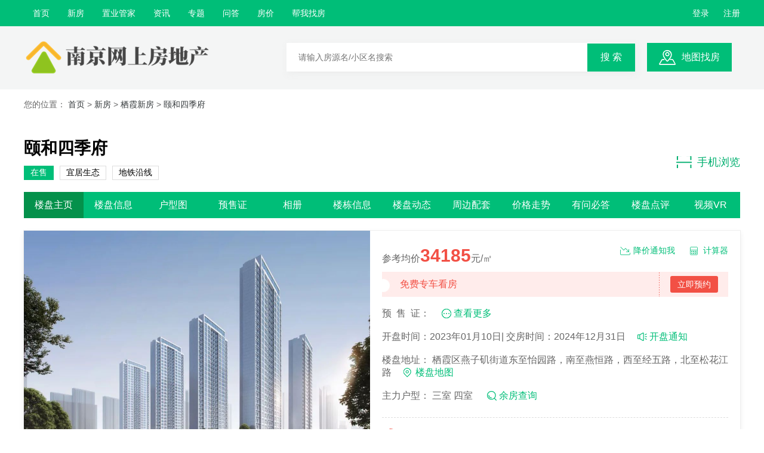

--- FILE ---
content_type: text/html; charset=utf-8
request_url: https://www.yqghj.cn/house/32.html
body_size: 8932
content:
<!doctype html>
<html>
<head>
    <meta charset="utf-8">
    <title>颐和四季府_南京颐和四季府-南京网上房地产</title>
    <meta name="keywords" content="颐和四季府,南京颐和四季府,颐和四季府楼盘详情" />
    <meta name="description" content="南京颐和四季府售楼电话(400-998-7704)，南京网上房地产为您提供颐和四季府开发商、周边规划、开盘动态、房价走势、户型图、实时房源、团购优惠等楼盘详情信息！" />
    <link rel="stylesheet" href="/static/home/css/share.css?time=1768730852">
    <link rel="stylesheet" href="/static/home/css/index.css?time=1768730852">
    <link rel="stylesheet" href="/static/home/css/css.css?time=1768730852">
    <script src="/static/js/jquery.min.js"></script>
</head>
<body>
<!--顶部信息-->
<div class="topnav">
    <div class="topnav_center">
        <ul>
                        <li><a title="首页" target="_self" href="/">首页</a></li>
                        <li><a title="新房" target="_self" href="/house.html">新房</a></li>
                        <li><a title="置业管家" target="_self" href="/jjr.html">置业管家</a></li>
                        <li><a title="资讯" target="_self" href="/news.html">资讯</a></li>
                        <li><a title="专题" target="_self" href="/special.html">专题</a></li>
                        <li><a title="问答" target="_self" href="/ask.html">问答</a></li>
                        <li><a title="房价" target="_self" href="/fangjia.html">房价</a></li>
                        <li><a title="帮我找房" class="showAdd" request-url="/ajax/wanttobuy.html" w="850px" h="450px" href="javascript:;">帮我找房</a></li>
        </ul>
        <div class="topnav_sign">
                        <a data-field="user_login" href="javascript:;">登录</a>
            <a data-field="user_reg" href="javascript:;">注册</a> 
                    </div>
    </div>
</div>
<div class="toplogo">
    <div class="toplogo_center">
        <div class="toplogo_logo l"><a href="/"><img alt="南京网上房地产" src="/uploads/site/20230211/28469709df42e2b32fe433f6939f47b2.png"></a></div>

        <form id="head_form" method="get" action="/search.html" class="topsearch l">
            <input type="hidden" name="type" id="search_val" value="house">
            <div class="l">
                <input type="search" name="keyword" placeholder="请输入房源名/小区名搜索">
                <button>搜 索</button>
            </div>
        </form>
        <div class="topsearch_map l"><a rel="nofollow" href="/map/index.html">地图找房</a></div>
    </div>
</div>
<div class="position">您的位置： <a href="/">首页</a> &gt;
    <a href="/house.html">新房</a>
        > <a title="栖霞" href="/house-qixia.html">栖霞新房</a>
        > <a title="颐和四季府" href="/house/32.html">颐和四季府</a>
</div>

<div class="area_banner">
    </div>

<div class="area_c">
    <div class="clearfix">
        <div class="l">
            <h1>颐和四季府</h1>
            <div class="newhouse_te">
                <span class="cue status_1">在售</span>
               <span>宜居生态</span><span>地铁沿线</span>            </div>
        </div>
        <div class="newhouse_liul r">
            <em>手机浏览</em>
            <div class="newhouse_pos">
                <img src="/uploads/ewm/house/32.png">
                <span>微信扫码拨号</span>
            </div>
        </div>
    </div>
    <div class="area_nav">
        <a title="颐和四季府楼盘主页" href="/house/32.html"  class="selected"  >楼盘主页</a>
        <a title="颐和四季府楼盘信息" href="/house/32/info.html"  >楼盘信息</a>
        <a title="颐和四季府楼盘户型" href="/house/32/room.html"  >户型图</a>
        <a title="颐和四季府预售证" href="/house/32/permit.html"  >预售证</a>
        <a title="颐和四季府楼盘图片" href="/house/32/photo.html"  >相册</a>
        <a title="颐和四季府楼栋信息" href="/house/32/build.html"  >楼栋信息</a>
        <a title="颐和四季府楼盘动态" href="/house/32/news.html" >楼盘动态</a>
        <a title="颐和四季府周边配套" href="/house/32/support.html" >周边配套</a>
        <a title="颐和四季府价格走势" href="/house/32/price.html" >价格走势</a>
        <a title="颐和四季府楼盘问答" href="/house/32/ask.html" >有问必答</a>
        <a title="颐和四季府楼盘点评" href="/house/32/comment.html" >楼盘点评</a>
        <a title="颐和四季府楼盘视频" href="/house/32/video.html" >视频VR</a>
    </div>
</div>
<link rel="stylesheet" href="/static/home/sw/css/swiper.min.css">
<div class="newhouse_box clearfix">
    <div class="groupd_l l mySwiper">
        <div class="groupd_imgbox  swiper-container gallery-top">
        <ul class="swiper-wrapper">
                        <li class="swiper-slide"><img class="swiper-slide" src="/uploads/image/20230305/1678013162768903.jpg"></li>
                        <li class="swiper-slide"><img class="swiper-slide" src="/uploads/image/20230305/1678013181916589.jpg"></li>
                        <li class="swiper-slide"><img class="swiper-slide" src="/uploads/image/20230305/1678013198165265.jpg"></li>
                                </ul>
    </div>
        <div class="groupd_box">
            <div class="swiper-container gallery-thumbs" style="width: 530px;">
                <ul class="groupd_ul clearfix swiper-wrapper">
                                        <li class="swiper-slide x_img_0" data-v="3" data-id="0"><a href="javascript:;"><img src="/uploads/image/20230305/1678013162768903.jpg"/></a></li>
                                        <li class="swiper-slide x_img_1" data-v="3" data-id="1"><a href="javascript:;"><img src="/uploads/image/20230305/1678013181916589.jpg"/></a></li>
                                        <li class="swiper-slide x_img_2" data-v="3" data-id="2"><a href="javascript:;"><img src="/uploads/image/20230305/1678013198165265.jpg"/></a></li>
                                                        </ul>
            </div>
            <div class="groupd_pl"></div>
            <div class="groupd_pr"></div>
        </div>
    </div>
    <div class="newhouse_r r">
        <div class="newhouse_jj clearfix">
            <div class="l">参考均价<span>34185</span>元/㎡</div>
            <!-- class="xia3 showAdd" href="javascript:;">分享</a-->
            <a class="xia2" target="_blank" rel="nofollow" href="/tools/index.html">计算器</a>
            <a class="xia1 showAdd" request-url="/ajax/subscribe/house_id/32/type/6.html" w="610px" h="415px" href="javascript:;">降价通知我</a>
        </div>
                <div class="newhouse_hui">
            <p>免费专车看房</p>
            <a href="javascript:;" class="showAdd"  request-url="/ajax/subscribe/house_id/32/type/29.html" w="610px" h="415px">立即预约</a>
        </div>
        <div class="newhouse_p1">预 售 证：<span></span><a class="n1" href="/house/32/permit.html">查看更多</a></div>
        <div class="newhouse_p1">开盘时间：<span>2023年01月10日| 交房时间：2024年12月31日</span><a class="n2 showAdd" href="javascript:;" request-url="/ajax/subscribe/house_id/32/type/8.html" w="610px" h="415px">开盘通知</a></div>
        <div class="newhouse_p1">楼盘地址：<span> 栖霞区燕子矶街道东至怡园路，南至燕恒路，西至经五路，北至松花江路</span><a class="n3" href="/house/32/support.html">楼盘地图</a></div>
        <div class="newhouse_p1">主力户型：<span>
                                三室                                        四室                            </span><a class="n4 showAdd" href="javascript:;"  request-url="/ajax/subscribe/house_id/32/type/22.html" w="610px" h="415px">余房查询</a></div>
        <div class="newhouse_dh_box clearfix">
            <div class="newhouse_dh l">400-756-9606</div>
            <div class="newhouse_sm">
                <em>扫码拨号</em>
                <img class="newhouse_ewm" src="/uploads/ewm/house/32.png">
            </div>
        </div>
        <a class="newhouse_fang showAdd" href="javascript:;" request-url="/ajax/subscribe/house_id/32/type/1.html" w="610px" h="415px">预约看房</a>
    </div>
</div>

<!-- 楼盘信息 s-->
<div class="newhouse_b">
    <div class="newhouse_title">
        <h1>楼盘信息</h1>
        <a href="/house/32/info.html">更多 ></a>
    </div>
    <table class="newhouse_xinx">
        <tr>
            <th>开盘时间</th>
            <td>2023-01-10&nbsp;&nbsp;</td>
        </tr>
        <tr>
            <th>开发商</th>
            <td>南京颐铧居置业有限公司</td>
        </tr>
        <tr>
            <th>物业公司</th>
            <td>华发物业</td>
        </tr>
        <tr>
            <th>交房时间</th>
            <td>2024-12-31&nbsp;&nbsp;</td>
        </tr>
        <tr>
            <th>容积率</th>
            <td>3.0</td>
        </tr>
        <tr>
            <th>物业费</th>
            <td>2.6元/月</td>
        </tr>
        <tr>
            <th>预售证号</th>
            <td>暂无资料</td>
        </tr>
        <tr>
            <th>绿化率</th>
            <td>30%</td>
        </tr>
        <tr>
            <th>装修情况</th>
            <td>精装</td>
        </tr>
        <tr>
            <th>楼盘地址</th>
            <td>栖霞区燕子矶街道东至怡园路，南至燕恒路，西至经五路，北至松花江路</td>
        </tr>
        <tr>
            <th>规划户数</th>
            <td>966户</td>
        </tr>
        <tr>
            <th>建筑面积</th>
            <td>174804.65平方米</td>
        </tr>
        <tr>
            <th>售楼处地址</th>
            <td>栖霞区燕子矶街道徐家村街与达古路交汇处（位于原燕熙台售楼处）</td>
        </tr>
        <tr>
            <th>车位数</th>
            <td>1212个</td>
        </tr>
        <tr>
            <th>总 栋 数</th>
            <td>8栋</td>
        </tr>
        <tr class="cue">
            <th>占地面积</th>
            <td>41101.55平方米</td>
        </tr>
        <tr class="cue">
            <th>产权年限</th>
            <td>70年</td>
        </tr>
        <tr class="cue">
            <th>楼盘类型</th>
            <td class="house_type"><span>住宅</span></td>
        </tr>
    </table>
</div>
<!-- 楼盘信息 e-->


<div class="newhouse_dongt clearfix">
    <div class="newhouse_d_l l">
        <div class="newhouse_title">
            <h1>楼盘动态</h1>
            <a class="news_uri" title="颐和四季府楼盘动态" href="/house/32/news.html">更多 ></a>
            <!--div class="newhouse_mor r" id="news_nav">
                <a data-field="2" data-uri="/house/32/news.html">相关资讯</a>
                <a data-field="1" class="cue" data-uri="/house/32/dynamic.html">楼盘动态</a>
            </div-->
        </div>
        <div class="newhouse_dtai cuv clearfix">
                        <div class="newhouse_ulbox news_1">
                <div class="newhouse_dtai_b l">
                    <span><label>楼盘动态</label><em></em></span>
                </div>
                <div class="posTime">
                    <span>发布日期：2023-03-05</span>
                </div>
                <ul class="newhouse_dongtai r">
                    <li>
                        <a title="颐居燕子矶G119项目定案名为&ldquo;颐和四季府&rdquo;" target="_blank" href="/news/59.html">颐居燕子矶G119项目定案名为&ldquo;颐和四季府&rdquo;</a>
                        <p>颐居燕子矶G119项目定案名为“颐和四季府”，将与华发联合开发，楼盘规划建成8栋28-33层住宅、3层商业和相关配套，总体量约17万方。住宅建面约89-140㎡，毛坯限价3.2万/㎡。...</p>
                    </li>
                </ul>
            </div>
                    </div>
    </div>
    <div class="r newhouse_d_r">
        <h1>订阅楼盘动态</h1>
<div class="newhouse_dingy">
    <p>该楼盘价格动态、开盘动态、优惠动 态将会第一时间发送到您的手机上！</p>
    <form class="newhouse_fin">
        <input type="text" name="user_name" placeholder="请输入您的姓名">
        <input type="text" name="mobile" placeholder="请输入您的手机号">
        <button data-val="7" data-id="32" data-uri="/api/subscribe.html" class="add_input">立即报名</button>
    </form>
</div>
    </div>
</div>
<div class="newhouse_b">
    <div class="newhouse_title">
        <h1>户型信息</h1>
        <a target="_blank" href="/house/32/room.html" title="颐和四季府全部户型">更多 ></a>
        <div class="newhouse_mor r">
                        <a href="/house/32/room/3.html" title="颐和四季府3室">3室(<span class="room_count">2</span>)</a>
                        <a href="/house/32/room/4.html" title="颐和四季府4室">4室(<span class="room_count">2</span>)</a>
                    </div>
    </div>
    <ul class="newhouse_hux">
                <li>
            <a title="89㎡户型图" href="/house/room/72.html">
            <div class="l newhouse_hux_img">
                <div class="newhouse_hux_pos">
                    <span></span>                    <div class="newhouse_shipvr">
                                            </div>
                </div>
                <img alt="89㎡户型图" class="lazy" data-original="/uploads/housetype/20230305/be9e9daa41977b7316a664561bd8f96d.jpg" src="/uploads/housetype/20230305/be9e9daa41977b7316a664561bd8f96d.jpg">
            </div>
            </a>
            <div class="r newhouse_hux_text">
                     <a class="room_t" title="89㎡户型图" href="/house/room/72.html">
                    89㎡户型图3室 2厅 1卫                    </a>
                   <div class="newhouse_hux_b clearfix">
                    <table class="newhouse_hux_jg l">
                        <tr>
                            <th class="h_gg">304万</th>
                            <td>参考总价</td>
                        </tr>
                        <tr>
                            <th>101万</th>
                            <td>参考首付</td>
                        </tr>
                        <tr>
                            <th>16134元</th>
                            <td>参考月供</td>
                        </tr>
                        <tr>
                            <th>89.00㎡</th>
                            <td>面积</td>
                        </tr>
                    </table>
                    <a class="newhouse_hux_a showAdd" href="javascript:;" request-url="/ajax/subscribe/house_id/32/room_id/72/type/24.html" w="610px" h="415px">申请算价</a>
                </div>
            </div>
        </li>
                <li>
            <a title="108㎡户型图" href="/house/room/73.html">
            <div class="l newhouse_hux_img">
                <div class="newhouse_hux_pos">
                    <span></span>                    <div class="newhouse_shipvr">
                                            </div>
                </div>
                <img alt="108㎡户型图" class="lazy" data-original="/uploads/housetype/20230305/a53f3bbcd63ef4fa55bc71a238b345d4.jpg" src="/uploads/housetype/20230305/a53f3bbcd63ef4fa55bc71a238b345d4.jpg">
            </div>
            </a>
            <div class="r newhouse_hux_text">
                     <a class="room_t" title="108㎡户型图" href="/house/room/73.html">
                    108㎡户型图3室 2厅 2卫                    </a>
                   <div class="newhouse_hux_b clearfix">
                    <table class="newhouse_hux_jg l">
                        <tr>
                            <th class="h_gg">369万</th>
                            <td>参考总价</td>
                        </tr>
                        <tr>
                            <th>123万</th>
                            <td>参考首付</td>
                        </tr>
                        <tr>
                            <th>19584元</th>
                            <td>参考月供</td>
                        </tr>
                        <tr>
                            <th>108.00㎡</th>
                            <td>面积</td>
                        </tr>
                    </table>
                    <a class="newhouse_hux_a showAdd" href="javascript:;" request-url="/ajax/subscribe/house_id/32/room_id/73/type/24.html" w="610px" h="415px">申请算价</a>
                </div>
            </div>
        </li>
                <li>
            <a title="128㎡户型图" href="/house/room/74.html">
            <div class="l newhouse_hux_img">
                <div class="newhouse_hux_pos">
                    <span></span>                    <div class="newhouse_shipvr">
                                            </div>
                </div>
                <img alt="128㎡户型图" class="lazy" data-original="/uploads/housetype/20230305/46381f16b90e71a683d5d21ff0d9ffcc.jpg" src="/uploads/housetype/20230305/46381f16b90e71a683d5d21ff0d9ffcc.jpg">
            </div>
            </a>
            <div class="r newhouse_hux_text">
                     <a class="room_t" title="128㎡户型图" href="/house/room/74.html">
                    128㎡户型图4室 2厅 2卫                    </a>
                   <div class="newhouse_hux_b clearfix">
                    <table class="newhouse_hux_jg l">
                        <tr>
                            <th class="h_gg">438万</th>
                            <td>参考总价</td>
                        </tr>
                        <tr>
                            <th>146万</th>
                            <td>参考首付</td>
                        </tr>
                        <tr>
                            <th>23246元</th>
                            <td>参考月供</td>
                        </tr>
                        <tr>
                            <th>128.00㎡</th>
                            <td>面积</td>
                        </tr>
                    </table>
                    <a class="newhouse_hux_a showAdd" href="javascript:;" request-url="/ajax/subscribe/house_id/32/room_id/74/type/24.html" w="610px" h="415px">申请算价</a>
                </div>
            </div>
        </li>
            </ul>
</div>
<div class="newhouse_b">
    <div class="newhouse_title">
        <h1>预售证</h1>
        <a  title="颐和四季府预售证" href="/house/32/permit.html">更多 ></a>
    </div>
    <table class="newhouse_yushou">
        <tr>
            <th class="t1">预售证号</th>
            <th class="t2">开发商名称</th>
            <th class="t3">备案名称</th>
            <th class="t4">栋号</th>
            <th class="t5">发证日期</th>
            <th class="t6">价格表</th>
        </tr>
            </table>
</div>

<!-- 楼盘点评 s -->
<div class="newhouse_b">
    <div class="newhouse_title">
        <h1>楼盘点评</h1>
        <a title="颐和四季府楼盘点评" href="/house/32/comment.html">更多 ></a>
    </div>
    <div class="newhouse_dianp clearfix">
        <div class="l newhouse_tdi clearfix">
            <div class="l newhouse_tdigen"><span>0</span></div>
            <div class="l newhouse_xingx">
                <div class="clearfix newhouse_xxi">
                        <span class="com_star mt8">
                            <span class="com_star integral" style="width:0%;"></span>
                        </span>
                </div>
                <div class="newhouse_fenp">
                    <em>价格：<i>0</i>分</em>
                    <em>地段：<i>0</i>分</em>
                    <em>交通：<i>0</i>分</em>
                    <em>配套：<i>0</i>分</em>
                    <em>环境：<i>0</i>分</em>
                </div>
            </div>
        </div>
        <a class="newhouse_dpinga r" href="/house/32/comment.html">我要点评</a>
    </div>
    <ul class="newhouse_lpdpb">
            </ul>
</div>
<!-- 楼盘点评 e -->

<!-- 有问必答 s -->
<div class="newhouse_b">
    <div class="newhouse_title">
        <h1>有问必答</h1>
        <a title="颐和四季府楼盘问答" href="/house/32/ask.html">更多 ></a>
    </div>
    <div class="clearfix newhouse_wenda">
        <ul class="l newhouse_as">
                    </ul>
        <form class="newhouse_form r">
            <h2>我要提问</h2>
            <textarea name="content" placeholder="请输入您的问题"></textarea>
            <input name="user_name" placeholder="请输入您的姓名" type="text">
            <input name="mobile" placeholder="请输入您的手机号码" type="text">
            <button data-id="32" data-uri="/api/addask.html" id="reply_btn">提交问题</button>
        </form>
    </div>
</div>
<!-- 有问必答 e -->

<div class="newhouse_b">
    <div class="newhouse_title">
        <h1>楼盘相册</h1>
        <a target="_blank" href="/house/32/photo.html" title="颐和四季府图片">更多 ></a>
        <div class="newhouse_mor r">
                        <a href="/house/32/photo/204.html">规划图(1)</a>
                        <a href="/house/32/photo/36.html">样板间(1)</a>
                        <a href="/house/32/photo/33.html">效果图(1)</a>
                    </div>
    </div>
    <ul class="newhouse_lip">
                <li>
            <p>效果图</p>
            <a class="fancy" data-fancybox-group="gallery" title="效果图" href="/uploads/image/20230305/1678013162768903.jpg"><img class="lazy" src="/uploads/image/20230305/1678013162768903.jpg" data-original="/uploads/image/20230305/1678013162768903.jpg"></a>
        </li>
                <li>
            <p>样板间</p>
            <a class="fancy" data-fancybox-group="gallery" title="样板间" href="/uploads/image/20230305/1678013181916589.jpg"><img class="lazy" src="/uploads/image/20230305/1678013181916589.jpg" data-original="/uploads/image/20230305/1678013181916589.jpg"></a>
        </li>
                <li>
            <p>规划图</p>
            <a class="fancy" data-fancybox-group="gallery" title="规划图" href="/uploads/image/20230305/1678013198165265.jpg"><img class="lazy" src="/uploads/image/20230305/1678013198165265.jpg" data-original="/uploads/image/20230305/1678013198165265.jpg"></a>
        </li>
            </ul>
</div>

<div class="newhouse_b">
    <div class="newhouse_title">
        <h1>视频/VR</h1>
        <a class="video_uri" href="/house/32/video.html">更多 ></a>
        <div class="newhouse_mor r" id="video_nav">
            <a data-field="2" data-uri="/house/32/pano.html">VR看房</a>
            <a data-field="1" class="cue" data-uri="/house/32/video.html">视频看房</a>
        </div>
    </div>
    <div class="newhouse_vr">
        <div class="newhouse_sp video_1">
            <ul class="newhouse_sp_b">
                            </ul>
        </div>
        <div class="newhouse_sp hide video_2">
            <ul class="newhouse_sp_b">
                            </ul>
        </div>
    </div>
</div>

<div class="newhouse_b">
    <div class="newhouse_title">
        <h1>周边配套</h1>
    </div>
    <div class="newhouse_sdd">
        <iframe width="1200" height="450" frameborder="0" scrolling="no" src="/api/map/id/32/model/house/lat/32.136805853526/lng/118.83365697162.html"></iframe>
    </div>
</div>
<div class="newhouse_b">
    <div class="newhouse_title">
        <h1>猜你喜欢</h1>
        <a href="/house.html">更多 ></a>
    </div>
    <ul class="newhouse_re">
                <li>
            <a target="_blank" title="星叶燕尚玥府" href="/house/6.html"><img alt="星叶燕尚玥府" class="lazy" src="/uploads/house/20230613/d302f695a961c3885f94a6a82a1cb8a2.jpg" data-original="/uploads/house/20230613/d302f695a961c3885f94a6a82a1cb8a2.jpg"></a>
            <h2>星叶燕尚玥府</h2>
            <p><span>栖霞</span><i>均价：<em>37100</em>元/㎡</i></p>
        </li>
                <li>
            <a target="_blank" title="保利燕璟和颂" href="/house/7.html"><img alt="保利燕璟和颂" class="lazy" src="/uploads/house/20230216/bf3ddc459442080bec3254ec124060bb.jpg" data-original="/uploads/house/20230216/bf3ddc459442080bec3254ec124060bb.jpg"></a>
            <h2>保利燕璟和颂</h2>
            <p><span>栖霞</span><i>均价：<em>33723</em>元/㎡</i></p>
        </li>
                <li>
            <a target="_blank" title="兰亭和颂" href="/house/13.html"><img alt="兰亭和颂" class="lazy" src="/uploads/house/20230220/a6d75f807cbdd736c63b308b0e432b3e.jpg" data-original="/uploads/house/20230220/a6d75f807cbdd736c63b308b0e432b3e.jpg"></a>
            <h2>兰亭和颂</h2>
            <p><span>栖霞</span><i>均价：<em>35923</em>元/㎡</i></p>
        </li>
                <li>
            <a target="_blank" title="星叶半山玥府" href="/house/19.html"><img alt="星叶半山玥府" class="lazy" src="/uploads/house/20230301/669f0ae9f4d739699837991c9e06203f.jpg" data-original="/uploads/house/20230301/669f0ae9f4d739699837991c9e06203f.jpg"></a>
            <h2>星叶半山玥府</h2>
            <p><span>栖霞</span><i>均价：<em>43529</em>元/㎡</i></p>
        </li>
                <li>
            <a target="_blank" title="星叶枫情玥府" href="/house/20.html"><img alt="星叶枫情玥府" class="lazy" src="/uploads/house/20230301/0642246c123724e189529c56649ead59.jpg" data-original="/uploads/house/20230301/0642246c123724e189529c56649ead59.jpg"></a>
            <h2>星叶枫情玥府</h2>
            <p><span>栖霞</span><i>均价：<em>27606</em>元/㎡</i></p>
        </li>
                <li>
            <a target="_blank" title="华发四季雅筑" href="/house/31.html"><img alt="华发四季雅筑" class="lazy" src="/uploads/house/20230305/882b16e01f5b93010887e8700575fcdf.jpg" data-original="/uploads/house/20230305/882b16e01f5b93010887e8700575fcdf.jpg"></a>
            <h2>华发四季雅筑</h2>
            <p><span>栖霞</span><i>均价：<em>34224</em>元/㎡</i></p>
        </li>
            </ul>
</div>
<script src="/static/home/sw/js/swiper.min.js"></script>
<script src="/static/home/sw/js/house_img_list.js?time=1768730852"></script>

<link href="/static/fancybox/css/index.css" rel="stylesheet">
<script type="text/javascript" src="/static/fancybox/js/jquery.fancybox.js"></script>
<script type="text/javascript">
    $(document).ready(function() {
        $('.fancy').fancybox();
    });
</script>
<!--客服二维码-->
<!--<div class="erweima">
    <div class="erweima_kef"></div>
    <div class="erweima_text">微信扫码拨号<br>省时 高效 问底价</div>
    <div class="erweima_sm"><img src="/static/home/images/erweim.jpg"></div>
</div>-->

<!--底部信息-->
<div class="footer">
    <div class="footer_center">
        <div class="footer_top">
            <div class="footer_nav l">
                                <a title="用户协议" target="_self" href="/single/agreement.html">用户协议</a>
                                <a title="人才招聘" target="_self" href="/single/job.html">人才招聘</a>
                                <a title="关于我们" target="_self" href="/single/aboutus.html">关于我们</a>
                                <a title="联系我们" target="_self" href="/single/contacts.html">联系我们</a>
                                <a title="楼盘搜引" href="/loupansuoyin.html">楼盘引索</a></li>
                <a title="网站地图" href="/sitemap.html">网站地图</a></li>
            </div>
            <div class="footer_dh r">400-756-9606</div>
        </div>
        <div class="footer_t">
            <h3 class="l">新房导航</h3>
            <ul class="l">
                                <li><a target="_blank" title="浦口新房" href="/house-pukou.html">浦口</a></li>
                                <li><a target="_blank" title="建邺新房" href="/house-jianye.html">建邺</a></li>
                                <li><a target="_blank" title="江宁新房" href="/house-jiangning.html">江宁</a></li>
                                <li><a target="_blank" title="秦淮新房" href="/house-qinhuai.html">秦淮</a></li>
                                <li><a target="_blank" title="栖霞新房" href="/house-qixia.html">栖霞</a></li>
                                <li><a target="_blank" title="雨花台新房" href="/house-yuhuatai.html">雨花台</a></li>
                                <li><a target="_blank" title="鼓楼新房" href="/house-gulou.html">鼓楼</a></li>
                                <li><a target="_blank" title="玄武新房" href="/house-xuanwu.html">玄武</a></li>
                                <li><a target="_blank" title="六合新房" href="/house-liuhe.html">六合</a></li>
                            </ul>
        </div>
        <div class="footer_t">
            <h3 class="l">热门区域</h3>
            <ul class="l">
                                <li><a target="_blank" title="浦口买房" href="/house-pukou.html">浦口买房</a></li>
                                <li><a target="_blank" title="建邺买房" href="/house-jianye.html">建邺买房</a></li>
                                <li><a target="_blank" title="江宁买房" href="/house-jiangning.html">江宁买房</a></li>
                                <li><a target="_blank" title="秦淮买房" href="/house-qinhuai.html">秦淮买房</a></li>
                                <li><a target="_blank" title="栖霞买房" href="/house-qixia.html">栖霞买房</a></li>
                                <li><a target="_blank" title="雨花台买房" href="/house-yuhuatai.html">雨花台买房</a></li>
                                <li><a target="_blank" title="鼓楼买房" href="/house-gulou.html">鼓楼买房</a></li>
                                <li><a target="_blank" title="玄武买房" href="/house-xuanwu.html">玄武买房</a></li>
                                <li><a target="_blank" title="六合买房" href="/house-liuhe.html">六合买房</a></li>
                            </ul>
        </div>
  <!--      <div class="footer_t">
            <h3 class="l">相关城市</h3>
            <ul class="l">
                                <li><a target="_blank" title="浦口买房" href="/house-pukou.html">浦口买房</a></li>
                                <li><a target="_blank" title="建邺买房" href="/house-jianye.html">建邺买房</a></li>
                                <li><a target="_blank" title="江宁买房" href="/house-jiangning.html">江宁买房</a></li>
                                <li><a target="_blank" title="秦淮买房" href="/house-qinhuai.html">秦淮买房</a></li>
                                <li><a target="_blank" title="栖霞买房" href="/house-qixia.html">栖霞买房</a></li>
                                <li><a target="_blank" title="雨花台买房" href="/house-yuhuatai.html">雨花台买房</a></li>
                                <li><a target="_blank" title="鼓楼买房" href="/house-gulou.html">鼓楼买房</a></li>
                                <li><a target="_blank" title="玄武买房" href="/house-xuanwu.html">玄武买房</a></li>
                                <li><a target="_blank" title="六合买房" href="/house-liuhe.html">六合买房</a></li>
                            </ul>
        </div> -->
        <div class="footer_t">
            <h3 class="l">楼盘引索</h3>
            <ul class="footer_p l">
                                <li>
                    <a target="_blank" href="/loupansuoyin.html#A">A</a>
                                        <span>-</span>
                                    </li>
                                <li>
                    <a target="_blank" href="/loupansuoyin.html#B">B</a>
                                        <span>-</span>
                                    </li>
                                <li>
                    <a target="_blank" href="/loupansuoyin.html#C">C</a>
                                        <span>-</span>
                                    </li>
                                <li>
                    <a target="_blank" href="/loupansuoyin.html#D">D</a>
                                        <span>-</span>
                                    </li>
                                <li>
                    <a target="_blank" href="/loupansuoyin.html#E">E</a>
                                        <span>-</span>
                                    </li>
                                <li>
                    <a target="_blank" href="/loupansuoyin.html#F">F</a>
                                        <span>-</span>
                                    </li>
                                <li>
                    <a target="_blank" href="/loupansuoyin.html#G">G</a>
                                        <span>-</span>
                                    </li>
                                <li>
                    <a target="_blank" href="/loupansuoyin.html#H">H</a>
                                        <span>-</span>
                                    </li>
                                <li>
                    <a target="_blank" href="/loupansuoyin.html#I">I</a>
                                        <span>-</span>
                                    </li>
                                <li>
                    <a target="_blank" href="/loupansuoyin.html#J">J</a>
                                        <span>-</span>
                                    </li>
                                <li>
                    <a target="_blank" href="/loupansuoyin.html#K">K</a>
                                        <span>-</span>
                                    </li>
                                <li>
                    <a target="_blank" href="/loupansuoyin.html#L">L</a>
                                        <span>-</span>
                                    </li>
                                <li>
                    <a target="_blank" href="/loupansuoyin.html#M">M</a>
                                        <span>-</span>
                                    </li>
                                <li>
                    <a target="_blank" href="/loupansuoyin.html#N">N</a>
                                        <span>-</span>
                                    </li>
                                <li>
                    <a target="_blank" href="/loupansuoyin.html#O">O</a>
                                        <span>-</span>
                                    </li>
                                <li>
                    <a target="_blank" href="/loupansuoyin.html#P">P</a>
                                        <span>-</span>
                                    </li>
                                <li>
                    <a target="_blank" href="/loupansuoyin.html#Q">Q</a>
                                        <span>-</span>
                                    </li>
                                <li>
                    <a target="_blank" href="/loupansuoyin.html#R">R</a>
                                        <span>-</span>
                                    </li>
                                <li>
                    <a target="_blank" href="/loupansuoyin.html#S">S</a>
                                        <span>-</span>
                                    </li>
                                <li>
                    <a target="_blank" href="/loupansuoyin.html#T">T</a>
                                        <span>-</span>
                                    </li>
                                <li>
                    <a target="_blank" href="/loupansuoyin.html#U">U</a>
                                        <span>-</span>
                                    </li>
                                <li>
                    <a target="_blank" href="/loupansuoyin.html#V">V</a>
                                        <span>-</span>
                                    </li>
                                <li>
                    <a target="_blank" href="/loupansuoyin.html#W">W</a>
                                        <span>-</span>
                                    </li>
                                <li>
                    <a target="_blank" href="/loupansuoyin.html#X">X</a>
                                        <span>-</span>
                                    </li>
                                <li>
                    <a target="_blank" href="/loupansuoyin.html#Y">Y</a>
                                        <span>-</span>
                                    </li>
                                <li>
                    <a target="_blank" href="/loupansuoyin.html#Z">Z</a>
                                    </li>
                            </ul>
            <div class="footer_jj">
                <a class="last" target="_blank" title="新楼盘索引" href="/loupansuoyin.html"></a>
            </div>
        </div>
                <div class="footer_bu">
       <!--     <div>所属企业：<span>南京静好房网络科技有限公司</span></div> -->
            <div>CopyRight 2023-2025 南京网上房地产 All Rights Reserved</div>
            <div>备案号：<span><a target="_blank" rel="nofollow" href="https://beian.miit.gov.cn">苏ICP备2021045113号</a></span></div>
        </div>
    </div>
</div>


<!--账号登录-->
<div class="singin user_login">
	<div class="singin_box">
    	<a class="singin_x" href="javascript:;"></a>
        <div class="singin_title">
            <a class="current" data-field="account">账号登录</a>
        	<a data-field="phone">手机登录</a>
        </div>
        <form method="post">
            <!--用户登录 s-->
        	<div class="singin_form l_account">
            	<input class="in3" type="text" name="user_name" placeholder="请输入用户名/手机">
            </div>
            <div class="singin_form l_account">
            	<input class="in4" type="password" name="password" placeholder="请输入密码">
            </div>
            <!--用户登录 end-->

            <!--手机登录 s-->
            <div class="singin_form l_phone">
                <input class="in1" type="text" name="mobile" placeholder="请输入手机号码">
            </div>
            <div class="singin_form l_phone">
                <input class="in2" type="text" name="sms_code" placeholder="请输入验证码">
                <a class="singin_a smsCode" data-uri="/sms/sendsms.html" data-val="2" href="javascript:;">获取验证码</a>
            </div>
            <!--手机登录 end-->
            <div class="singin_text">
            	<input checked name="remember" value="1" type="checkbox">
                <div>记录登录状态 <a target="_blank" href="/single/agreement.html">《南京网上房地产用户协议》</a></div>
            </div>
            <input type="hidden" value="account" id="login_type">
            <a id="user_login_but" data-uri="/login/logindo.html" class="singin_b">立即登录</a>
            <div class="login_pass_reg">
                <a class="singin_lin" style="float: left" data-field="login_password" href="javascript:;">忘记密码？</a>
                <a class="singin_lin" style="float: right"  data-field="user_reg" href="javascript:;">新用户注册</a>
            </div>
        </form>
        <div class="qtsingin">
        	<div class="qtsingin_title">
                <h2>其他登录方式</h2>
            </div>
            <ul class="sfsing">
            	<li><a class="a1" href="javascript:;">微信登录</a></li>
                <li><a class="a2" href="javascript:;">QQ登录</a></li>
                <li><a class="a3" href="javascript:;">微博登录</a></li>
            </ul>
        </div>
    </div>
</div>


<!--忘记密码-->
<div class="singin login_password">
	<div class="singin_box">
    	<a class="singin_x"></a>
        <div class="singin_title">
        	<a class="singin_title1">忘记密码</a>
        </div>
        <form>
        	<div class="singin_form">
            	<input class="in1" type="text" name="mobile"  placeholder="请输入手机号码">
            </div>
            <div class="singin_form">
            	<input class="in2" name="sms_code" type="text" placeholder="请输入验证码">
                <a class="singin_a smsCode" data-uri="/sms/sendsms.html" data-val="2" href="javascript:;">获取验证码</a>
            </div>
            <div class="singin_form">
            	<input class="in4" type="password" name="password" placeholder="请设置新密码，6-12位数字+字母">
            </div>
            <div class="singin_form">
            	<input class="in4" type="password" name="password2" placeholder="确认密码">
            </div>
            <a class="singin_b"  data-uri="/login/resetpassword.html" id="edit_password">修改密码</a>
            <div class="login_pass_reg">
                <a class="singin_lin"  data-field="user_login"  href="javascript:;">立即登录</a>
            </div>
        </form>
    </div>
</div>


<!--注册-->
<div class="singin user_reg">
    <div class="singin_box">
        <a class="singin_x"></a>
        <div class="singin_title">
            <a class="singin_title1">注册</a>
        </div>
        <form id="reg_form">
            <div class="singin_form">
                <input class="in1" type="text" name="mobile" placeholder="请输入手机号码">
            </div>
                        <div class="singin_form">
                <input class="in2" type="text"  name="sms_code" placeholder="请输入验证码">
                <a class="singin_a smsCode" data-uri="/sms/sendsms.html" data-val="1" href="javascript:;">获取验证码</a>
            </div>
                        <div class="singin_form">
                <input class="in4" type="password"  name="password" placeholder="请设置新密码，6-12位数字+字母">
            </div>
            <div class="singin_form">
                <input class="in4" type="password" name="password2"  placeholder="确认密码">
            </div>
            <div class="singin_text">
                <input checked name="agree" value="1" type="checkbox">
                <div>我已阅读并接受 <a target="_blank" href="/single/agreement.html">《南京网上房地产用户协议》</a></div>
            </div>
            <input type="hidden" id="reg_sms" value="1">
            <a class="singin_b" data-uri="/login/register_do.html" id="reg_btn" >立即注册</a>
            <div class="login_pass_reg">
                <a class="singin_lin"  data-field="user_login" href="javascript:;">已有账号,直接登录</a>
            </div>
        </form>
    </div>
</div>

<input type="hidden" name="__token__" value="d9671ce33fe9d26e20de9f710d0b67d0" /><script src="/static/js/layer/layer.js"></script>
<script src="/static/home/js/public.js?time=1768730852"></script>
<script src="/static/js/plugins/jquery.lazyload.js"></script>
<script>
    $(function () {
        $("img.lazy").lazyload({
            threshold : 100,
            effect : "fadeIn"
        });
    })
</script>
<script>
var _hmt = _hmt || [];
(function() {
  var hm = document.createElement("script");
  hm.src = "https://hm.baidu.com/hm.js?db53924c475089e41f0bc5b1bddab9ab";
  var s = document.getElementsByTagName("script")[0]; 
  s.parentNode.insertBefore(hm, s);
})();
</script></body>
</html>


--- FILE ---
content_type: text/html; charset=utf-8
request_url: https://www.yqghj.cn/api/map/id/32/model/house/lat/32.136805853526/lng/118.83365697162.html
body_size: 3074
content:
<!DOCTYPE html>
<html>
<head>
    <meta charset="UTF-8" />
    <meta http-equiv="X-UA-Compatible" content="IE=edge,chrome=1" />
    <link rel="stylesheet" type="text/css" href="/static/home/map/map_css/reset.css" />
    <link rel="stylesheet" type="text/css" href="/static/home/map/map_css/list.css" />
    <title>颐和四季府楼盘地图</title>
    <script src="/static/js/jquery.min.js"></script>
</head>
<body>
<div class="message">
    <div class="around">
        <div id="map"></div>
        <div class="tabBox">
            <ul class="aroundType">
                <li class="selectTag" data-field="['公交站','地铁站']" onclick="clickTag(this)">交通</li>
                <li data-field="休闲" onclick="clickTag(this)">休闲</li>
                <li data-field="生活" onclick="clickTag(this)">生活</li>
                <li data-field="医院" onclick="clickTag(this)">医院</li>
                <li data-field="学校" onclick="clickTag(this)">学校</li>
            </ul>
            <div class="aroundList" id="r-result">
                <ul class="itemBox"></ul>
            </div>
        </div>
    </div>
</div>
<!--地图start-->
<script type="text/javascript" src="//api.map.baidu.com/api?v=2.0&ak=vPbfdQPXq5mrZ8H19xxbVsd2JIow3Dag"></script>
<script type="text/javascript">
    var map = new BMap.Map("map");
    var lng = '118.83365697162';
    var lat = '32.136805853526';
    var point = new BMap.Point(lng,lat);
    map.centerAndZoom(point, 16);
    // 添加带有定位的导航控件
    var navigationControl = new BMap.NavigationControl({
        // 靠左上角位置
        anchor: BMAP_ANCHOR_TOP_LEFT,
        // LARGE类型
        type: BMAP_NAVIGATION_CONTROL_LARGE,
        // 启用显示定位
        enableGeolocation: true
    });
    map.addControl(navigationControl);
    var myIcon = new BMap.Icon("/static/home/map/map_img/place.png", new BMap.Size(21, 33));
    var marker = new BMap.Marker(new BMap.Point(lng,lat), {
        icon: myIcon
    });
    map.addOverlay(marker); // 将标注添加到地图中
    // 复杂的自定义覆盖物
    function ComplexCustomOverlay(point, text, addr) {
        this._point = point;
        this._text = text;
        this._addr = addr;
    }
    ComplexCustomOverlay.prototype = new BMap.Overlay();
    ComplexCustomOverlay.prototype.initialize = function(map) {
        this._map = map;
        var div = this._div = document.createElement("div");
        div.style.position = "absolute";
        div.style.zIndex = BMap.Overlay.getZIndex(this._point.lat);
        div.style.backgroundColor = "#597a98";
        div.style.borderRadius = "10px";
        div.style.color = "white";
        div.style.height = "50px";
        div.style.fontSize = "20px";
        div.style.padding = "20px";
        div.style.lineHeight = "18px";
        div.style.whiteSpace = "nowrap";
        div.style.MozUserSelect = "none";
        var span = this._span = document.createElement("span");
        div.appendChild(span);
        var p = this.p = document.createElement("p");
        div.appendChild(p);
        span.appendChild(document.createTextNode(this._text));
        p.appendChild(document.createTextNode(this._addr));
        var that = this;
        var arrow = this._arrow = document.createElement("div");
        arrow.style.background = "url(/static/home/map/map_img/triggle.png) no-repeat";
        arrow.style.position = "absolute";
        arrow.style.width = "20px";
        arrow.style.height = "13px";
        arrow.style.top = "90px";
        arrow.style.left = "80px";
        arrow.style.overflow = "hidden";
        div.appendChild(arrow);
        map.getPanes().labelPane.appendChild(div);
        return div;
    }
    ComplexCustomOverlay.prototype.draw = function() {
        var map = this._map;
        var pixel = map.pointToOverlayPixel(this._point);
        this._div.style.left = pixel.x - parseInt(this._arrow.style.left) + "px";
        this._div.style.top = pixel.y - 120 + "px";
    }
    var myCompOverlay = new ComplexCustomOverlay(point,"颐和四季府","栖霞区燕子矶街道东至怡园路，南至燕恒路，西至经五路，北至松花江路");
    map.addOverlay(myCompOverlay);
    var html, address, phoneNumber, sArr = [];
    var s = [];
    var options = {
        onSearchComplete: function(results) {
            if (local.getStatus() == BMAP_STATUS_SUCCESS) {
                for (var i = 0; i < results.getCurrentNumPois(); i++) {
                    var poi = results.getPoi(i);
                    var marker = addMarker(poi.point, i);
                    var openInfoWinFun = addInfoWindow(marker, poi, i);
                    if (poi.phoneNumber) {
                        phoneNumber = '<p class="tel">' + poi.phoneNumber + '</p>';
                    } else {
                        phoneNumber = '';
                    }
                    html = '<li index="' + i + '" id="poi' + i + '">' +
                        '<a href="javascript:;">' +
                        '<h2>' + poi.title + '</h2>' +
                        '<p class="addr">' + poi.address + '</p>' +
                        phoneNumber +
                        '</a>' +
                        '</li>';
                    s.push(marker);
                    $('.itemBox').append(html);
                }
                for (var i = 0; i < results.getCurrentNumPois(); i++) {
                    $("#poi" + i).click(function() {
                        $('#r-result .itemBox li').css('background', 'none');
                        $(this).css('background', '#f4f7f9');
                        var title = $(this).find('h2').html();
                        var addr = $(this).find('p.addr').html();
                        var tel = $(this).find('p.tel').html();
                        var phone;
                        if (tel) {
                            phone = '<p class="tel">' + tel + '</p>';
                        } else {
                            phone = '';
                        }
                        var content = '<h2>' + title + '</h2>' +
                            '<p class="addr">' + addr + '</p>' + phone;
                        var info = new BMap.InfoWindow(content);
                        s[$(this).attr("index")].openInfoWindow(info);
                    })
                }
            }
        }
    };

    function addMarker(point, index) {
        var myIcon = new BMap.Icon("/static/home/map/map_img/place.png", new BMap.Size(21, 33));
        var marker = new BMap.Marker(point, {
            icon: myIcon
        });
        map.addOverlay(marker);
        return marker;
    }

    function addInfoWindow(marker, poi, index) {
        var maxLen = 10;
        var tel;
        if (poi.phoneNumber) {
            tel = poi.phoneNumber;
        } else {
            tel = '';
        }
        // infowindow的标题
        var infoWindowTitle = '<h2>' + poi.title + '</h2>';
        // infowindow的显示信息
        var infoWindowHtml = [];
        infoWindowHtml.push('<table cellspacing="0" style="table-layout:fixed;width:100%;font:12px arial,simsun,sans-serif"><tbody>');
        infoWindowHtml.push('<tr>');
        infoWindowHtml.push('<td style="line-height:16px;"><p style="margint-top:10px;font-size=12px">' + poi.address + ' <p/></td>');
        infoWindowHtml.push('</tr>');
        infoWindowHtml.push('<tr>');
        infoWindowHtml.push('<td style="line-height:16px;"><p style="margint-top:10px;font-size=12px">' + tel + ' <p/></td>');
        infoWindowHtml.push('</tr>');
        infoWindowHtml.push('</tbody></table>');
        var infoWindow = new BMap.InfoWindow(infoWindowHtml.join(""), {
            title: infoWindowTitle,
            width: 200
        });
        var openInfoWinFun = function() {
            marker.openInfoWindow(infoWindow);
            for (var cnt = 0; cnt < maxLen; cnt++) {
                if (!document.getElementById("list" + cnt)) {
                    continue;
                }
                if (cnt == index) {
                    document.getElementById("list" + cnt).style.backgroundColor = "#f0f0f0";
                } else {
                    document.getElementById("list" + cnt).style.backgroundColor = "#fff";
                }
            }
        }
        marker.addEventListener("click", openInfoWinFun);
        return openInfoWinFun;
    }
    var local = new BMap.LocalSearch(map, options);
    //点击选择地方
    $('.tabBox .aroundType li').each(function() {
        if ($(this).hasClass('selectTag')) {
            var txt = $(this).data('field');
            local.searchInBounds(txt, map.getBounds());
        }
    });

    function clickTag(e) {
        for (var i = 0; i <= s.length; i++) {
            map.removeOverlay(s[i]);
        }
        s.length = 0;
        $('.itemBox li').remove();
        $('.tabBox .aroundType li').removeClass('selectTag');
        $(e).addClass('selectTag');
        var txt = $(e).data('field');
        local.searchInBounds(txt, map.getBounds());
    }
</script>
<!--地图end-->
</body>
</html>

--- FILE ---
content_type: text/css
request_url: https://www.yqghj.cn/static/home/map/map_css/reset.css
body_size: 1208
content:
/* reset */
html,body,h1,h2,h3,h4,h5,h6,div,dl,dt,dd,ul,ol,li,p,blockquote,pre,hr,figure,table,caption,th,td,form,fieldset,legend,input,button,textarea,menu{margin:0;padding:0;}
header,footer,section,article,aside,nav,hgroup,address,figure,figcaption,menu,details{display:block;}
table{border-collapse:collapse;border-spacing:0;}
caption,th{text-align:center;font-weight:normal;}
html,body,fieldset,img,iframe,abbr{border:0;padding: 0;margin: 0;outline: none;}
/*html,body{height: 100%;}*/
i,cite,em,var,address,dfn{font-style:normal;}
[hidefocus],summary{outline:0;}
li{list-style:none;}
h1,h2,h3,h4,h5,h6,small{font-size:100%;}
sup,sub{font-size:83%;}
pre,code,kbd,samp{font-family:inherit;}
q:before,q:after{content:none;}
textarea{overflow:auto;resize:none;}
label,summary{cursor:default;}
a,button{cursor:pointer;}
h1,h2,h3,h4,h5,h6,strong,b{font-weight:bold;}
del,ins,u,s,a,a:hover{text-decoration:none !important;}
body,textarea,input,button,select,keygen,legend{font:14px 'microsoft yahei',\5b8b\4f53;color:#333;outline:0;}
body{background:#fff;font-family: "microsoft yahei";}
a,a:hover{color:#333;}
/*解决点击a链接的时候出现蓝色边框及背景*/
a{ -webkit-tap-highlight-color: rgba(0,0,0,0); -webkit-tap-highlight-color:transparent; }
input{border: none;outline: none;background: none;}
input:disabled{background: none;}
textarea{border: none;background: none;overflow:auto;resize:none;}
/*a,span,p,h1,label,input,button,label,textarea{font-family: "microsoft yahei";}*/
button{outline: none;border: none;}
.w1220{width: 1220px;margin: auto;}
.fl{float: left !important;}
.fr{float: right !important;}
.fn{float: none !important;}
.tr{text-align: right;}
.white-bg{background: #fff;}
.db{display: block;}
.pbt{padding: 1.2rem 0;}
.mb10{margin-bottom: 10px;}
.mt10{margin-top: 10px;}
.mt15{margin-top: 15px !important;}
.mt20{margin-top: 20px;}
.m20{margin: 20px 0;}
.mt30{margin-top: 30px;}
.pt0{padding-top: 0 !important;}
.p0{padding: 0 !important;}
.plc{padding: 0 15px 10px !important;}
.mr10{margin-right: 10px;}
.ml10{margin-left: 10px;}
.fwn{font-weight: normal !important;}
.hide{display: none;}
.clear{clear: both;}
.mrn{margin-right: 0 !important;}
.tc{text-align: center !important;}
.tl{text-align: left !important;}
.wa{width:  auto !important;padding-left: 20px !important;}
.m0{margin: 0 !important;}
.mr{margin-right: 35px !important;}
.p5{padding: 0 5px;}
.black{color: #333 !important;}
.dinner-contextmenu{
  position: absolute;line-height: 36px;
  border: 1px solid #d2d2d2;background-color: white;z-index: 19940201;border-radius: 2px;white-space: nowrap;top:30px;
  /*width: 100px;height: 200px; */
}
.dinner-contextmenu ul li{
  padding: 0 15px;
}
.dinner-contextmenu ul li:hover{
  background-color: #eee;
  cursor: pointer;
}
.cur{
  cursor: pointer;
}
.dec_txt{
  color: #FF5722;
}
.white-bg{background: #ff !important;}
::-webkit-input-placeholder{color: #999;}

--- FILE ---
content_type: text/css
request_url: https://www.yqghj.cn/static/home/map/map_css/list.css
body_size: 701
content:
.around {
	width: 100%;
	height: 450px;
	position: relative;
}
.around #map {
	height: 450px;
}

.tabBox {
	position: absolute;
	top: 10px;
	bottom: 10px;
	right: 20px;
	width: 280px;
	background-color: #fff;
	box-shadow: 0 0 8px rgba(0, 0, 0, .2);
}

.tabBox .aroundType {
	width: 100%;
	height: 44px!important;
	font-size: 0;
	background-color: #fff;
	border-radius: 2px;
}

.tabBox .aroundType li.selectTag {
	position: relative;
	background: #fff;
	font-weight: 900;
	color: #00be78;
	box-shadow: 1px 0 0 rgba(0, 0, 0, .05);
}

.tabBox .aroundType li {
	cursor: pointer;
	display: inline-block;
	width: 20%;
	line-height: 44px;
	text-align: center;
	background: #f6f6f6;
	color: #5b5b5b;
	font-size: 14px;
}

.tabBox .aroundType li.selectTag:before {
	content: "";
	width: 100%;
	height: 2px;
	background: #00be78;
	position: absolute;
	top: 0;
	left: 0;
}

.tabBox .aroundList {
	height: 380px;
	overflow-y: auto;
	background: #fff;
}

#r-result .itemBox li {
	margin: 5px 5px 10px 5px;
}

#r-result .itemBox li a {
	margin: 0 16px;
	display: block;
	padding: 20px 5px 20px 48px;
	background: url(../map_img/place.png) no-repeat 8px center;
	position: relative;
}

#r-result .itemBox li a:after {
	position: absolute;
	content: '';
	left: 0;
	bottom: -5px;
	width: 100%;
	height: 1px;
	background: #e4e4e4;
}

#r-result .itemBox li a h2 {
	font-size: 14px;
	color: #5b5b5b;
}

#r-result .itemBox li a p {
	font-size: 12px;
	color: #5b5b5b;
	margin-top: 6px;
}

#map div p {
	font-size: 12px !important;
	margin-top: 10px;
}
p.tip{
	width: 1220px;
	margin: 0 auto 60px;
	font-size: 12px;
	color: #898989;
	line-height: 26px;
}
        .detailpage {
            padding-bottom: 20px;
        }
        .search {
            width: 600px;
            height: 44px;
            overflow: hidden;
            margin-top: 15px;
        }

        .search input {
            float: left;
            width: 500px;
            background: #fff;
            height: 44px;
            line-height: 44px;
            padding: 0 12px;
            box-sizing: border-box;
        }

        .search .find {
            background: #00be78;
            float: left;
            width: 100px;
            height: 44px;
            text-align: center;
            line-height: 44px;
            font-size: 18px;
            color: #fff;
        }

        .wrapper {
            padding-top: 0;
        }

        .list-box-right {
            margin-top: 56px;
        }


--- FILE ---
content_type: application/javascript
request_url: https://www.yqghj.cn/static/home/sw/js/house_img_list.js?time=1768730852
body_size: 443
content:
var galleryThumbs = new Swiper('.gallery-thumbs', {
    spaceBetween: 10,
    slidesPerView: 4,
    loop: false,
    freeMode: true,
    loopedSlides: 4, //looped slides should be the same
    watchSlidesVisibility: true,
    watchSlidesProgress: true,
        autoplay: {
            delay: 99999999999999999999,//3秒切换一次
            disableOnInteraction: false
        },
});
var galleryTop = new Swiper('.gallery-top', {
    spaceBetween: 10,
    loop:false,
    loopedSlides: 4, //looped slides should be the same
    navigation: {
        nextEl: '.groupd_pr',
        prevEl: '.groupd_pl',
    },
        autoplay: {
            delay: 99999999999999999999,//3秒切换一次
            disableOnInteraction: false
        },
    thumbs: {
        swiper: galleryThumbs,
    },
});

//默认选择
$(".groupd_ul li:first").addClass('house_img_active');
$(".groupd_pr").click(function(){
    var max = $(".groupd_ul").find('.house_img_active').attr('data-v');
    var id = $(".groupd_ul").find('.house_img_active').attr('data-id');
        var v = parseInt(id) + 1;
        if(max!=v){
             $(".groupd_ul li").removeClass('house_img_active');
     $(".groupd_ul").find('.x_img_'+v).addClass('house_img_active');   
        }
});
$(".groupd_pl").click(function(){
    var max = $(".groupd_ul").find('.house_img_active').attr('data-v');
    var id = $(".groupd_ul").find('.house_img_active').attr('data-id');
        var v = parseInt(id) - 1;
        if(id!=0){
             $(".groupd_ul li").removeClass('house_img_active');
            $(".groupd_ul").find('.x_img_'+v).addClass('house_img_active');   
        }
});

$(".groupd_ul li").click(function(){
    $(".groupd_ul li").removeClass('house_img_active');
    $(this).addClass('house_img_active');
});

